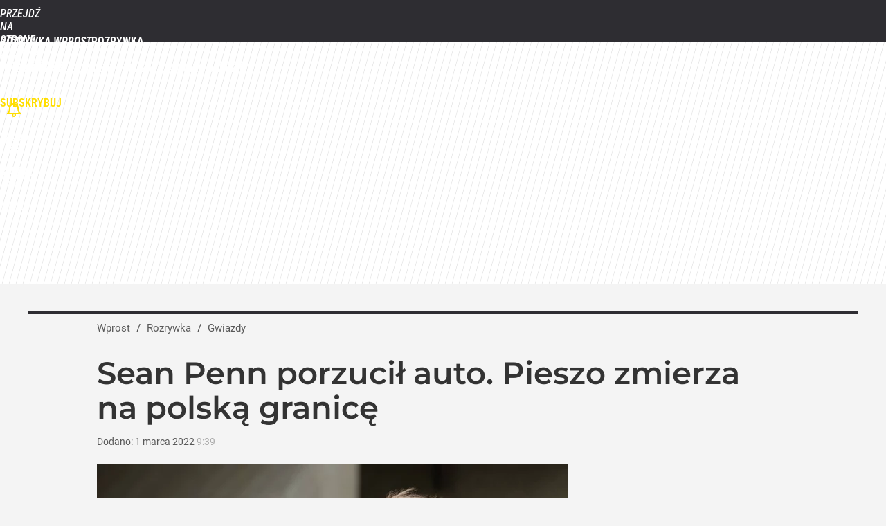

--- FILE ---
content_type: text/html; charset=utf-8
request_url: https://rozrywka.wprost.pl/user-info
body_size: 1487
content:
{"login":false,"block":"3hujrnvpmvct7015csrtdu3pbogrgaabtkkkc608lace7toi","sv":true,"id5":"[base64]","form":"<div class=\"login-custom-form\">                 \n    <div class=\"login-box disabled-select\">           \n    <form class=\"login-form\" method=\"post\" action=\"https:\/\/embed.wprost.pl\/sso\/p\/10\/\">\n        <fieldset>  \n        <legend>Logowanie<\/legend>    \n            <label for=\"username\">Login lub email<\/label>\n            <input type=\"text\" id=\"username\" placeholder=\"Podaj login lub email\" name=\"login\" required=\"required\" autocomplete=\"username\"> \n            <label for=\"password\">Has\u0142o<\/label>               \n            <input type=\"password\" id=\"password\" placeholder=\"Podaj has\u0142o\" name=\"password\" required=\"required\" autocomplete=\"current-password\"> \n        <\/fieldset>                                             \n        <button type=\"submit\" class=\"button button-action\">Zaloguj<\/button>\n        <input type=\"hidden\" name=\"token\" value=\"5c652545b79db3305faa34992161ec57\">\n        <input class=\"button\" type=\"hidden\" id=\"form_referrer\" name=\"referrer\" value=\"\">\n    <\/form> \n    <div class=\"login-links disabled-select\">           \n        <a href=\"https:\/\/profil.wprost.pl\/przypomnij-haslo\" class=\"login-link-remind\" rel=\"nofollow\">Przypomnij has\u0142o<\/a>        <a href=\"https:\/\/www.wprost.pl\/regulamin\" class=\"login-link-regulations\" rel=\"nofollow\">Regulamin<\/a>   \n    <\/div>              \n        \n    <div id=\"soc-login-form\">\n    <fieldset class=\"disabled-select\">\n        <legend><span>Zaloguj si\u0119 <\/span>poprzez<span> serwisy spo\u0142eczno\u015bciowe<\/span>:<\/legend>  \n        <form method=\"post\" action=\"https:\/\/embed.wprost.pl\/sso\/f\/10\/\" class=\"inline\">\n            <input type=\"hidden\" id=\"form_token_f\" name=\"token\" value=\"5c652545b79db3305faa34992161ec57\">\n            <input type=\"hidden\" id=\"form_referrer_f\" name=\"referrer\" value=\"\">\n            <button type=\"submit\" class=\"button facebook-button\"><\/button>\n        <\/form>          \n        <form method=\"post\" action=\"https:\/\/embed.wprost.pl\/sso\/t\/10\/\" class=\"inline\">\n            <input type=\"hidden\" id=\"form_token_t\" name=\"token\" value=\"5c652545b79db3305faa34992161ec57\">\n            <input type=\"hidden\" id=\"form_referrer_t\" name=\"referrer\" value=\"\">\n            <button type=\"submit\" class=\"button twitter-button\"><\/button>\n        <\/form>\n        <form method=\"post\" action=\"https:\/\/embed.wprost.pl\/sso\/g\/10\/\" class=\"inline\">\n            <input type=\"hidden\" id=\"form_token_g\" name=\"token\" value=\"5c652545b79db3305faa34992161ec57\">\n            <input type=\"hidden\" id=\"form_referrer_g\" name=\"referrer\" value=\"\">\n            <button type=\"submit\" class=\"button googleplus-button\"><\/button>\n        <\/form>  \n    <\/fieldset>   \n    <\/div>    \n    <\/div>\n            <div class=\"account-box disabled-select\">    \n        <strong>\n        <span>Nie masz konta?<br>Do\u0142\u0105cz i zyskaj!<\/span>   \n        <\/strong>\n                <a href=\"https:\/\/profil.wprost.pl\/nowe-konto\/?utm_source=rozrywka.wprost.pl&utm_medium=header&utm_campaign=nowe-konto\" class=\"login-link-create button-action\" rel=\"nofollow\">Utw\u00f3rz konto<\/a>\n    <\/div>   \n    <\/div>","agreements_url":"https:\/\/profil.wprost.pl\/edytuj-zgody","deep_object":{"current":{"wprost":{"article":{"site_name":"Rozrywka Wprost","host":"rozrywka.wprost.pl","path":"\/gwiazdy\/10640332\/sean-penn-porzucil-auto-pieszo-zmierza-na-polska-granice.html","url":"https:\/\/rozrywka.wprost.pl\/gwiazdy\/10640332\/sean-penn-porzucil-auto-pieszo-zmierza-na-polska-granice.html","id":10640332,"title":"Sean Penn porzuci\u0142 auto. Pieszo zmierza na polsk\u0105 granic\u0119","webtitle":"Sean Penn porzuci\u0142 auto. Pieszo zmierza na polsk\u0105 granic\u0119","keywords":["Wojna na Ukrainie","Ukraina","Rosja","Wojna Rosja \u2013 Ukraina","wojna na Ukrainie na \u017cywo","sean penn","dokument"],"url_short":"https:\/\/rozrywka.wprost.pl\/10640332","url_canonical":"https:\/\/rozrywka.wprost.pl\/gwiazdy\/10640332\/sean-penn-porzucil-auto-pieszo-zmierza-na-polska-granice.html","container_path":"\/gwiazdy\/","container_title":"Gwiazdy","sponsored":0,"evergreen":0,"copyrighted":0,"payable":0,"premium":0,"word_count":226,"has_faq":0,"has_post":1,"has_quiz":0,"has_audio":0,"has_video":0,"has_recipe":0,"has_plugin":0,"has_gallery":0,"has_questioning":0,"has_presentation":0,"has_live_relation":0,"publisher":{"name":"Gabriela Keklak","id":2495},"author":"","categories":["Gwiazdy","Seriale","Telewizja","Filmy"],"image":{"width":2600,"preview":"large"},"publication":{"date":"2022-03-01","datetime":"2022-03-01T09:39:00+01:00","ts":1646123940,"day":"Tue","month":"Mar","year":"2022"}},"host_name":"rozrywka.wprost.pl","site_name":"Rozrywka Wprost"}}}}

--- FILE ---
content_type: text/html; charset=UTF-8
request_url: https://rozrywka.wprost.pl/hits.php
body_size: -337
content:
{"share_get":{"count":0,"schema":"wprost"},"display_set":{"set":1,"event_set":{"display":1},"count":57,"tsht":1769312246,"pt":null,"dt":"d","schema":"wprost"},"message_get":{"error":2,"message":0,"schema":"wprost"}}

--- FILE ---
content_type: text/plain; charset=utf-8
request_url: https://api.deep.bi/v1/streams/j7odeRmIZNFp/events
body_size: -76
content:
mkt6tw1i-rar5ko